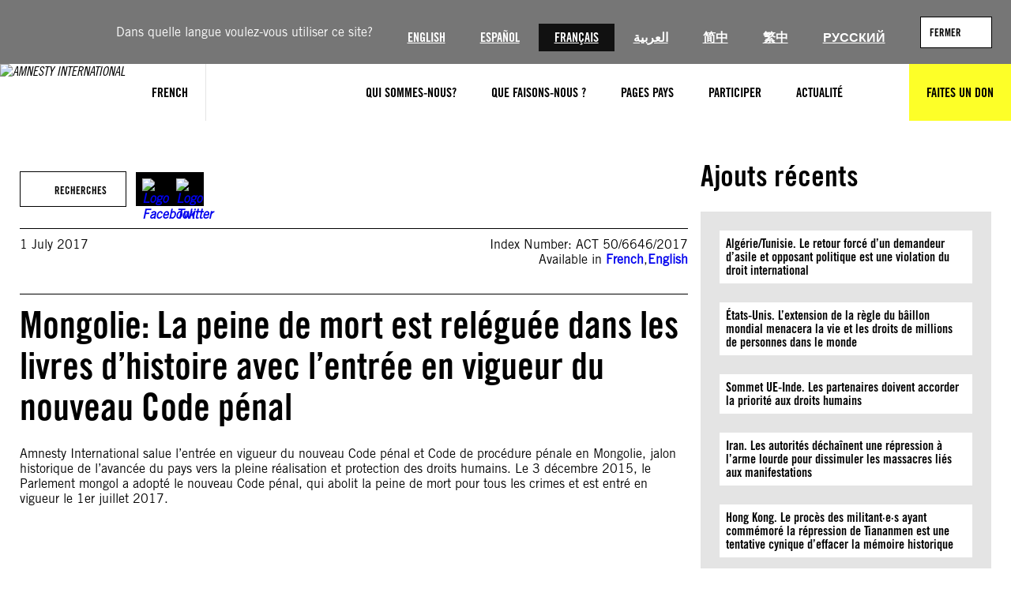

--- FILE ---
content_type: text/javascript
request_url: https://cdn-eu.pagesense.io/js/amnestyinternational/a9ce5c8e3e61437682525db5403e1431_visitor_count.js
body_size: -91
content:
window.ZAB.visitorData = {"experiments":{},"time":1769505113200}